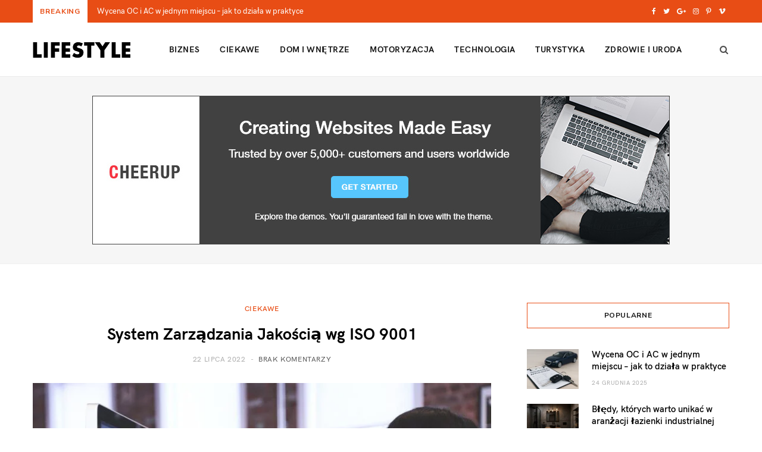

--- FILE ---
content_type: text/html; charset=UTF-8
request_url: https://dlsgallery.com/page/7/
body_size: 19449
content:
<!DOCTYPE html>
<html lang="pl-PL">

<head>

	<meta charset="UTF-8" />
	<meta http-equiv="x-ua-compatible" content="ie=edge" />
	<meta name="viewport" content="width=device-width, initial-scale=1" />
	<link rel="pingback" href="https://dlsgallery.com/xmlrpc.php" />
	<link rel="profile" href="http://gmpg.org/xfn/11" />
	
	<meta name='robots' content='index, follow, max-image-preview:large, max-snippet:-1, max-video-preview:-1' />

	<!-- This site is optimized with the Yoast SEO plugin v18.0 - https://yoast.com/wordpress/plugins/seo/ -->
	<title>Serwis informacyjny - Strona 7 z 13 -</title>
	<link rel="canonical" href="https://dlsgallery.com/page/7/" />
	<link rel="prev" href="https://dlsgallery.com/page/6/" />
	<link rel="next" href="https://dlsgallery.com/page/8/" />
	<meta property="og:locale" content="pl_PL" />
	<meta property="og:type" content="website" />
	<meta property="og:title" content="Serwis informacyjny" />
	<meta property="og:url" content="https://dlsgallery.com/" />
	<meta property="og:site_name" content="Serwis informacyjny" />
	<meta name="twitter:card" content="summary_large_image" />
	<script type="application/ld+json" class="yoast-schema-graph">{"@context":"https://schema.org","@graph":[{"@type":"WebSite","@id":"https://dlsgallery.com/#website","url":"https://dlsgallery.com/","name":"Serwis informacyjny","description":"","potentialAction":[{"@type":"SearchAction","target":{"@type":"EntryPoint","urlTemplate":"https://dlsgallery.com/?s={search_term_string}"},"query-input":"required name=search_term_string"}],"inLanguage":"pl-PL"},{"@type":"CollectionPage","@id":"https://dlsgallery.com/page/7/#webpage","url":"https://dlsgallery.com/page/7/","name":"Serwis informacyjny - Strona 7 z 13 -","isPartOf":{"@id":"https://dlsgallery.com/#website"},"breadcrumb":{"@id":"https://dlsgallery.com/page/7/#breadcrumb"},"inLanguage":"pl-PL","potentialAction":[{"@type":"ReadAction","target":["https://dlsgallery.com/page/7/"]}]},{"@type":"BreadcrumbList","@id":"https://dlsgallery.com/page/7/#breadcrumb","itemListElement":[{"@type":"ListItem","position":1,"name":"Strona główna"}]}]}</script>
	<!-- / Yoast SEO plugin. -->


<link rel='dns-prefetch' href='//www.googletagmanager.com' />
<link rel='dns-prefetch' href='//fonts.googleapis.com' />
<link rel='dns-prefetch' href='//pagead2.googlesyndication.com' />
<link rel="alternate" type="application/rss+xml" title="Serwis informacyjny &raquo; Kanał z wpisami" href="https://dlsgallery.com/feed/" />
<script type="text/javascript">
/* <![CDATA[ */
window._wpemojiSettings = {"baseUrl":"https:\/\/s.w.org\/images\/core\/emoji\/15.0.3\/72x72\/","ext":".png","svgUrl":"https:\/\/s.w.org\/images\/core\/emoji\/15.0.3\/svg\/","svgExt":".svg","source":{"concatemoji":"https:\/\/dlsgallery.com\/wp-includes\/js\/wp-emoji-release.min.js?ver=6.5.7"}};
/*! This file is auto-generated */
!function(i,n){var o,s,e;function c(e){try{var t={supportTests:e,timestamp:(new Date).valueOf()};sessionStorage.setItem(o,JSON.stringify(t))}catch(e){}}function p(e,t,n){e.clearRect(0,0,e.canvas.width,e.canvas.height),e.fillText(t,0,0);var t=new Uint32Array(e.getImageData(0,0,e.canvas.width,e.canvas.height).data),r=(e.clearRect(0,0,e.canvas.width,e.canvas.height),e.fillText(n,0,0),new Uint32Array(e.getImageData(0,0,e.canvas.width,e.canvas.height).data));return t.every(function(e,t){return e===r[t]})}function u(e,t,n){switch(t){case"flag":return n(e,"\ud83c\udff3\ufe0f\u200d\u26a7\ufe0f","\ud83c\udff3\ufe0f\u200b\u26a7\ufe0f")?!1:!n(e,"\ud83c\uddfa\ud83c\uddf3","\ud83c\uddfa\u200b\ud83c\uddf3")&&!n(e,"\ud83c\udff4\udb40\udc67\udb40\udc62\udb40\udc65\udb40\udc6e\udb40\udc67\udb40\udc7f","\ud83c\udff4\u200b\udb40\udc67\u200b\udb40\udc62\u200b\udb40\udc65\u200b\udb40\udc6e\u200b\udb40\udc67\u200b\udb40\udc7f");case"emoji":return!n(e,"\ud83d\udc26\u200d\u2b1b","\ud83d\udc26\u200b\u2b1b")}return!1}function f(e,t,n){var r="undefined"!=typeof WorkerGlobalScope&&self instanceof WorkerGlobalScope?new OffscreenCanvas(300,150):i.createElement("canvas"),a=r.getContext("2d",{willReadFrequently:!0}),o=(a.textBaseline="top",a.font="600 32px Arial",{});return e.forEach(function(e){o[e]=t(a,e,n)}),o}function t(e){var t=i.createElement("script");t.src=e,t.defer=!0,i.head.appendChild(t)}"undefined"!=typeof Promise&&(o="wpEmojiSettingsSupports",s=["flag","emoji"],n.supports={everything:!0,everythingExceptFlag:!0},e=new Promise(function(e){i.addEventListener("DOMContentLoaded",e,{once:!0})}),new Promise(function(t){var n=function(){try{var e=JSON.parse(sessionStorage.getItem(o));if("object"==typeof e&&"number"==typeof e.timestamp&&(new Date).valueOf()<e.timestamp+604800&&"object"==typeof e.supportTests)return e.supportTests}catch(e){}return null}();if(!n){if("undefined"!=typeof Worker&&"undefined"!=typeof OffscreenCanvas&&"undefined"!=typeof URL&&URL.createObjectURL&&"undefined"!=typeof Blob)try{var e="postMessage("+f.toString()+"("+[JSON.stringify(s),u.toString(),p.toString()].join(",")+"));",r=new Blob([e],{type:"text/javascript"}),a=new Worker(URL.createObjectURL(r),{name:"wpTestEmojiSupports"});return void(a.onmessage=function(e){c(n=e.data),a.terminate(),t(n)})}catch(e){}c(n=f(s,u,p))}t(n)}).then(function(e){for(var t in e)n.supports[t]=e[t],n.supports.everything=n.supports.everything&&n.supports[t],"flag"!==t&&(n.supports.everythingExceptFlag=n.supports.everythingExceptFlag&&n.supports[t]);n.supports.everythingExceptFlag=n.supports.everythingExceptFlag&&!n.supports.flag,n.DOMReady=!1,n.readyCallback=function(){n.DOMReady=!0}}).then(function(){return e}).then(function(){var e;n.supports.everything||(n.readyCallback(),(e=n.source||{}).concatemoji?t(e.concatemoji):e.wpemoji&&e.twemoji&&(t(e.twemoji),t(e.wpemoji)))}))}((window,document),window._wpemojiSettings);
/* ]]> */
</script>
<style id='wp-emoji-styles-inline-css' type='text/css'>

	img.wp-smiley, img.emoji {
		display: inline !important;
		border: none !important;
		box-shadow: none !important;
		height: 1em !important;
		width: 1em !important;
		margin: 0 0.07em !important;
		vertical-align: -0.1em !important;
		background: none !important;
		padding: 0 !important;
	}
</style>
<link rel='stylesheet' id='wp-block-library-css' href='https://dlsgallery.com/wp-includes/css/dist/block-library/style.min.css?ver=6.5.7' type='text/css' media='all' />
<style id='classic-theme-styles-inline-css' type='text/css'>
/*! This file is auto-generated */
.wp-block-button__link{color:#fff;background-color:#32373c;border-radius:9999px;box-shadow:none;text-decoration:none;padding:calc(.667em + 2px) calc(1.333em + 2px);font-size:1.125em}.wp-block-file__button{background:#32373c;color:#fff;text-decoration:none}
</style>
<style id='global-styles-inline-css' type='text/css'>
body{--wp--preset--color--black: #000000;--wp--preset--color--cyan-bluish-gray: #abb8c3;--wp--preset--color--white: #ffffff;--wp--preset--color--pale-pink: #f78da7;--wp--preset--color--vivid-red: #cf2e2e;--wp--preset--color--luminous-vivid-orange: #ff6900;--wp--preset--color--luminous-vivid-amber: #fcb900;--wp--preset--color--light-green-cyan: #7bdcb5;--wp--preset--color--vivid-green-cyan: #00d084;--wp--preset--color--pale-cyan-blue: #8ed1fc;--wp--preset--color--vivid-cyan-blue: #0693e3;--wp--preset--color--vivid-purple: #9b51e0;--wp--preset--gradient--vivid-cyan-blue-to-vivid-purple: linear-gradient(135deg,rgba(6,147,227,1) 0%,rgb(155,81,224) 100%);--wp--preset--gradient--light-green-cyan-to-vivid-green-cyan: linear-gradient(135deg,rgb(122,220,180) 0%,rgb(0,208,130) 100%);--wp--preset--gradient--luminous-vivid-amber-to-luminous-vivid-orange: linear-gradient(135deg,rgba(252,185,0,1) 0%,rgba(255,105,0,1) 100%);--wp--preset--gradient--luminous-vivid-orange-to-vivid-red: linear-gradient(135deg,rgba(255,105,0,1) 0%,rgb(207,46,46) 100%);--wp--preset--gradient--very-light-gray-to-cyan-bluish-gray: linear-gradient(135deg,rgb(238,238,238) 0%,rgb(169,184,195) 100%);--wp--preset--gradient--cool-to-warm-spectrum: linear-gradient(135deg,rgb(74,234,220) 0%,rgb(151,120,209) 20%,rgb(207,42,186) 40%,rgb(238,44,130) 60%,rgb(251,105,98) 80%,rgb(254,248,76) 100%);--wp--preset--gradient--blush-light-purple: linear-gradient(135deg,rgb(255,206,236) 0%,rgb(152,150,240) 100%);--wp--preset--gradient--blush-bordeaux: linear-gradient(135deg,rgb(254,205,165) 0%,rgb(254,45,45) 50%,rgb(107,0,62) 100%);--wp--preset--gradient--luminous-dusk: linear-gradient(135deg,rgb(255,203,112) 0%,rgb(199,81,192) 50%,rgb(65,88,208) 100%);--wp--preset--gradient--pale-ocean: linear-gradient(135deg,rgb(255,245,203) 0%,rgb(182,227,212) 50%,rgb(51,167,181) 100%);--wp--preset--gradient--electric-grass: linear-gradient(135deg,rgb(202,248,128) 0%,rgb(113,206,126) 100%);--wp--preset--gradient--midnight: linear-gradient(135deg,rgb(2,3,129) 0%,rgb(40,116,252) 100%);--wp--preset--font-size--small: 13px;--wp--preset--font-size--medium: 20px;--wp--preset--font-size--large: 36px;--wp--preset--font-size--x-large: 42px;--wp--preset--spacing--20: 0.44rem;--wp--preset--spacing--30: 0.67rem;--wp--preset--spacing--40: 1rem;--wp--preset--spacing--50: 1.5rem;--wp--preset--spacing--60: 2.25rem;--wp--preset--spacing--70: 3.38rem;--wp--preset--spacing--80: 5.06rem;--wp--preset--shadow--natural: 6px 6px 9px rgba(0, 0, 0, 0.2);--wp--preset--shadow--deep: 12px 12px 50px rgba(0, 0, 0, 0.4);--wp--preset--shadow--sharp: 6px 6px 0px rgba(0, 0, 0, 0.2);--wp--preset--shadow--outlined: 6px 6px 0px -3px rgba(255, 255, 255, 1), 6px 6px rgba(0, 0, 0, 1);--wp--preset--shadow--crisp: 6px 6px 0px rgba(0, 0, 0, 1);}:where(.is-layout-flex){gap: 0.5em;}:where(.is-layout-grid){gap: 0.5em;}body .is-layout-flex{display: flex;}body .is-layout-flex{flex-wrap: wrap;align-items: center;}body .is-layout-flex > *{margin: 0;}body .is-layout-grid{display: grid;}body .is-layout-grid > *{margin: 0;}:where(.wp-block-columns.is-layout-flex){gap: 2em;}:where(.wp-block-columns.is-layout-grid){gap: 2em;}:where(.wp-block-post-template.is-layout-flex){gap: 1.25em;}:where(.wp-block-post-template.is-layout-grid){gap: 1.25em;}.has-black-color{color: var(--wp--preset--color--black) !important;}.has-cyan-bluish-gray-color{color: var(--wp--preset--color--cyan-bluish-gray) !important;}.has-white-color{color: var(--wp--preset--color--white) !important;}.has-pale-pink-color{color: var(--wp--preset--color--pale-pink) !important;}.has-vivid-red-color{color: var(--wp--preset--color--vivid-red) !important;}.has-luminous-vivid-orange-color{color: var(--wp--preset--color--luminous-vivid-orange) !important;}.has-luminous-vivid-amber-color{color: var(--wp--preset--color--luminous-vivid-amber) !important;}.has-light-green-cyan-color{color: var(--wp--preset--color--light-green-cyan) !important;}.has-vivid-green-cyan-color{color: var(--wp--preset--color--vivid-green-cyan) !important;}.has-pale-cyan-blue-color{color: var(--wp--preset--color--pale-cyan-blue) !important;}.has-vivid-cyan-blue-color{color: var(--wp--preset--color--vivid-cyan-blue) !important;}.has-vivid-purple-color{color: var(--wp--preset--color--vivid-purple) !important;}.has-black-background-color{background-color: var(--wp--preset--color--black) !important;}.has-cyan-bluish-gray-background-color{background-color: var(--wp--preset--color--cyan-bluish-gray) !important;}.has-white-background-color{background-color: var(--wp--preset--color--white) !important;}.has-pale-pink-background-color{background-color: var(--wp--preset--color--pale-pink) !important;}.has-vivid-red-background-color{background-color: var(--wp--preset--color--vivid-red) !important;}.has-luminous-vivid-orange-background-color{background-color: var(--wp--preset--color--luminous-vivid-orange) !important;}.has-luminous-vivid-amber-background-color{background-color: var(--wp--preset--color--luminous-vivid-amber) !important;}.has-light-green-cyan-background-color{background-color: var(--wp--preset--color--light-green-cyan) !important;}.has-vivid-green-cyan-background-color{background-color: var(--wp--preset--color--vivid-green-cyan) !important;}.has-pale-cyan-blue-background-color{background-color: var(--wp--preset--color--pale-cyan-blue) !important;}.has-vivid-cyan-blue-background-color{background-color: var(--wp--preset--color--vivid-cyan-blue) !important;}.has-vivid-purple-background-color{background-color: var(--wp--preset--color--vivid-purple) !important;}.has-black-border-color{border-color: var(--wp--preset--color--black) !important;}.has-cyan-bluish-gray-border-color{border-color: var(--wp--preset--color--cyan-bluish-gray) !important;}.has-white-border-color{border-color: var(--wp--preset--color--white) !important;}.has-pale-pink-border-color{border-color: var(--wp--preset--color--pale-pink) !important;}.has-vivid-red-border-color{border-color: var(--wp--preset--color--vivid-red) !important;}.has-luminous-vivid-orange-border-color{border-color: var(--wp--preset--color--luminous-vivid-orange) !important;}.has-luminous-vivid-amber-border-color{border-color: var(--wp--preset--color--luminous-vivid-amber) !important;}.has-light-green-cyan-border-color{border-color: var(--wp--preset--color--light-green-cyan) !important;}.has-vivid-green-cyan-border-color{border-color: var(--wp--preset--color--vivid-green-cyan) !important;}.has-pale-cyan-blue-border-color{border-color: var(--wp--preset--color--pale-cyan-blue) !important;}.has-vivid-cyan-blue-border-color{border-color: var(--wp--preset--color--vivid-cyan-blue) !important;}.has-vivid-purple-border-color{border-color: var(--wp--preset--color--vivid-purple) !important;}.has-vivid-cyan-blue-to-vivid-purple-gradient-background{background: var(--wp--preset--gradient--vivid-cyan-blue-to-vivid-purple) !important;}.has-light-green-cyan-to-vivid-green-cyan-gradient-background{background: var(--wp--preset--gradient--light-green-cyan-to-vivid-green-cyan) !important;}.has-luminous-vivid-amber-to-luminous-vivid-orange-gradient-background{background: var(--wp--preset--gradient--luminous-vivid-amber-to-luminous-vivid-orange) !important;}.has-luminous-vivid-orange-to-vivid-red-gradient-background{background: var(--wp--preset--gradient--luminous-vivid-orange-to-vivid-red) !important;}.has-very-light-gray-to-cyan-bluish-gray-gradient-background{background: var(--wp--preset--gradient--very-light-gray-to-cyan-bluish-gray) !important;}.has-cool-to-warm-spectrum-gradient-background{background: var(--wp--preset--gradient--cool-to-warm-spectrum) !important;}.has-blush-light-purple-gradient-background{background: var(--wp--preset--gradient--blush-light-purple) !important;}.has-blush-bordeaux-gradient-background{background: var(--wp--preset--gradient--blush-bordeaux) !important;}.has-luminous-dusk-gradient-background{background: var(--wp--preset--gradient--luminous-dusk) !important;}.has-pale-ocean-gradient-background{background: var(--wp--preset--gradient--pale-ocean) !important;}.has-electric-grass-gradient-background{background: var(--wp--preset--gradient--electric-grass) !important;}.has-midnight-gradient-background{background: var(--wp--preset--gradient--midnight) !important;}.has-small-font-size{font-size: var(--wp--preset--font-size--small) !important;}.has-medium-font-size{font-size: var(--wp--preset--font-size--medium) !important;}.has-large-font-size{font-size: var(--wp--preset--font-size--large) !important;}.has-x-large-font-size{font-size: var(--wp--preset--font-size--x-large) !important;}
.wp-block-navigation a:where(:not(.wp-element-button)){color: inherit;}
:where(.wp-block-post-template.is-layout-flex){gap: 1.25em;}:where(.wp-block-post-template.is-layout-grid){gap: 1.25em;}
:where(.wp-block-columns.is-layout-flex){gap: 2em;}:where(.wp-block-columns.is-layout-grid){gap: 2em;}
.wp-block-pullquote{font-size: 1.5em;line-height: 1.6;}
</style>
<link rel='stylesheet' id='cheerup-fonts-css' href='https://fonts.googleapis.com/css?family=Nunito+Sans%3A400%2C400i%2C700%2C800%7CIBM+Plex+Serif%3A400' type='text/css' media='all' />
<link rel='stylesheet' id='cheerup-core-css' href='https://dlsgallery.com/wp-content/themes/cheerup/style.css?ver=7.3.1' type='text/css' media='all' />
<link rel='stylesheet' id='magnific-popup-css' href='https://dlsgallery.com/wp-content/themes/cheerup/css/lightbox.css?ver=7.3.1' type='text/css' media='all' />
<link rel='stylesheet' id='cheerup-icons-css' href='https://dlsgallery.com/wp-content/themes/cheerup/css/icons/icons.css?ver=7.3.1' type='text/css' media='all' />
<link rel='stylesheet' id='cheerup-skin-css' href='https://dlsgallery.com/wp-content/themes/cheerup/css/skin-lifestyle.css?ver=7.3.1' type='text/css' media='all' />
<style id='cheerup-skin-inline-css' type='text/css'>
.main-footer .bg-wrap:before { opacity: 1; }
.main-footer .lower-footer:not(._) { background: none; }
.main-footer .bg-wrap:before { background-repeat: no-repeat; background-position: center center; background-size: cover; background-image: url(https://cheerup.theme-sphere.com/lifestyle/wp-content/uploads/sites/12/2018/11/footer-bg.jpg); }


</style>
<link rel='stylesheet' id='cheerup-font-hk-grotesk-css' href='https://dlsgallery.com/wp-content/themes/cheerup/css/fonts/hk-grotesk.css?ver=7.3.1' type='text/css' media='all' />
<script type="text/javascript" src="https://dlsgallery.com/wp-includes/js/jquery/jquery.min.js?ver=3.7.1" id="jquery-core-js"></script>
<script type="text/javascript" src="https://dlsgallery.com/wp-includes/js/jquery/jquery-migrate.min.js?ver=3.4.1" id="jquery-migrate-js"></script>
<script nomodule type="text/javascript" src="https://dlsgallery.com/wp-content/themes/cheerup/js/ie-polyfills.js?ver=7.3.1" id="cheerup-ie-polyfills-js"></script>

<!-- Google Analytics snippet added by Site Kit -->
<script type="text/javascript" src="https://www.googletagmanager.com/gtag/js?id=UA-178263243-91" id="google_gtagjs-js" async></script>
<script type="text/javascript" id="google_gtagjs-js-after">
/* <![CDATA[ */
window.dataLayer = window.dataLayer || [];function gtag(){dataLayer.push(arguments);}
gtag('set', 'linker', {"domains":["dlsgallery.com"]} );
gtag("js", new Date());
gtag("set", "developer_id.dZTNiMT", true);
gtag("config", "UA-178263243-91", {"anonymize_ip":true});
/* ]]> */
</script>

<!-- End Google Analytics snippet added by Site Kit -->
<link rel="https://api.w.org/" href="https://dlsgallery.com/wp-json/" /><link rel="EditURI" type="application/rsd+xml" title="RSD" href="https://dlsgallery.com/xmlrpc.php?rsd" />
<meta name="generator" content="WordPress 6.5.7" />
<meta name="generator" content="Site Kit by Google 1.49.1" /><script>var Sphere_Plugin = {"ajaxurl":"https:\/\/dlsgallery.com\/wp-admin\/admin-ajax.php"};</script>
<!-- Google AdSense snippet added by Site Kit -->
<meta name="google-adsense-platform-account" content="ca-host-pub-2644536267352236">
<meta name="google-adsense-platform-domain" content="sitekit.withgoogle.com">
<!-- End Google AdSense snippet added by Site Kit -->

<!-- Google AdSense snippet added by Site Kit -->
<script type="text/javascript" async="async" src="https://pagead2.googlesyndication.com/pagead/js/adsbygoogle.js?client=ca-pub-4720536360252551" crossorigin="anonymous"></script>

<!-- End Google AdSense snippet added by Site Kit -->

</head>

<body class="home blog paged paged-7 right-sidebar  lazy-normal skin-lifestyle has-lb has-lb-s has-slider has-slider-fashion home-loop-1st-large">


<div class="main-wrap">

	
		
		
<header id="main-head" class="main-head head-nav-below compact has-search-modal">

	
	<div class="top-bar dark top-bar-b cf">
	
		<div class="top-bar-content ts-contain" data-sticky-bar="smart">
			<div class="wrap cf">
			
			<span class="mobile-nav"><i class="tsi tsi-bars"></i></span>
			
						
			<div class="posts-ticker">
				<span class="heading">Breaking</span>

				<ul>
										
										
						<li><a href="https://dlsgallery.com/wycena-oc-i-ac-w-jednym-miejscu-jak-to-dziala-w-praktyce/" title="Wycena OC i AC w jednym miejscu – jak to działa w praktyce">Wycena OC i AC w jednym miejscu – jak to działa w praktyce</a></li>
					
										
						<li><a href="https://dlsgallery.com/bledy-ktorych-warto-unikac-w-aranzacji-lazienki-industrialnej/" title="Błędy, których warto unikać w aranżacji łazienki industrialnej">Błędy, których warto unikać w aranżacji łazienki industrialnej</a></li>
					
										
						<li><a href="https://dlsgallery.com/jak-dbac-o-grill-aby-jego-ruszt-nie-rdzewial/" title="Jak dbać o grill, aby jego ruszt nie rdzewiał?">Jak dbać o grill, aby jego ruszt nie rdzewiał?</a></li>
					
										
						<li><a href="https://dlsgallery.com/pelna-oferta-pakietow-medycznych-luxmed-od-seniorow-po-firmy/" title="Pełna oferta pakietów medycznych Luxmed – od seniorów po firmy">Pełna oferta pakietów medycznych Luxmed – od seniorów po firmy</a></li>
					
										
						<li><a href="https://dlsgallery.com/co-obejmuje-standardowy-pakiet-luxmed/" title="Co obejmuje standardowy pakiet Luxmed?">Co obejmuje standardowy pakiet Luxmed?</a></li>
					
										
						<li><a href="https://dlsgallery.com/najlepsze-zestawy-telewizja-i-internet-porownanie-top-ofert-w-polsce/" title="Najlepsze zestawy – telewizja i internet – porównanie top ofert w Polsce">Najlepsze zestawy – telewizja i internet – porównanie top ofert w Polsce</a></li>
					
										
						<li><a href="https://dlsgallery.com/gdzie-kupic-internet-z-telewizja-najtaniej-porownanie-2025/" title="Gdzie kupić internet z telewizją najtaniej? Porównanie 2025">Gdzie kupić internet z telewizją najtaniej? Porównanie 2025</a></li>
					
										
						<li><a href="https://dlsgallery.com/polisa-samochodowa-beesafe-wygodne-ubezpieczenie-online/" title="Polisa samochodowa Beesafe – wygodne ubezpieczenie online">Polisa samochodowa Beesafe – wygodne ubezpieczenie online</a></li>
					
										
									</ul>
			</div>
			
						
						
			
							
			<div class="actions">
				<div class="search-action cf">
			
				
					<a href="#" title="Search" class="search-link search-submit"><i class="tsi tsi-search"></i></a>

											
				</div>
			</div>
			
						
			
			
	
		<ul class="social-icons cf">
		
					
			<li><a href="#" class="tsi tsi-facebook" target="_blank"><span class="visuallyhidden">Facebook</span></a></li>
									
					
			<li><a href="#" class="tsi tsi-twitter" target="_blank"><span class="visuallyhidden">Twitter</span></a></li>
									
					
			<li><a href="#" class="tsi tsi-google-plus" target="_blank"><span class="visuallyhidden">Google Plus</span></a></li>
									
					
			<li><a href="#" class="tsi tsi-instagram" target="_blank"><span class="visuallyhidden">Instagram</span></a></li>
									
					
			<li><a href="#" class="tsi tsi-pinterest-p" target="_blank"><span class="visuallyhidden">Pinterest</span></a></li>
									
					
			<li><a href="#" class="tsi tsi-vimeo" target="_blank"><span class="visuallyhidden">Vimeo</span></a></li>
									
					
		</ul>
	
								
			</div>			
		</div>
		
	</div>

	<div class="inner inner-head ts-contain" data-sticky-bar="smart">	
		<div class="wrap cf">

					<h1 class="title">
			
			<a href="https://dlsgallery.com/" title="Serwis informacyjny" rel="home">
			
							
								
				<img src="https://cheerup.theme-sphere.com/lifestyle/wp-content/uploads/sites/12/2018/11/def-logo.png" class="logo-image" alt="Serwis informacyjny" srcset="https://cheerup.theme-sphere.com/lifestyle/wp-content/uploads/sites/12/2018/11/def-logo.png ,https://cheerup.theme-sphere.com/lifestyle/wp-content/uploads/sites/12/2018/11/def-logo-2x.png 2x" />

						
			</a>
		
		</h1>				
				
			<div class="navigation-wrap inline">
								
				<nav class="navigation inline light" data-sticky-bar="smart">
					<div class="menu-menu-container"><ul id="menu-menu" class="menu"><li id="menu-item-9" class="menu-item menu-item-type-taxonomy menu-item-object-category menu-cat-2 menu-item-9"><a href="https://dlsgallery.com/category/biznes/">Biznes</a></li>
<li id="menu-item-10" class="menu-item menu-item-type-taxonomy menu-item-object-category menu-cat-3 menu-item-10"><a href="https://dlsgallery.com/category/ciekawe/">Ciekawe</a></li>
<li id="menu-item-11" class="menu-item menu-item-type-taxonomy menu-item-object-category menu-cat-4 menu-item-11"><a href="https://dlsgallery.com/category/dom-i-wnetrze/">Dom i wnętrze</a></li>
<li id="menu-item-12" class="menu-item menu-item-type-taxonomy menu-item-object-category menu-cat-5 menu-item-12"><a href="https://dlsgallery.com/category/motoryzacja/">Motoryzacja</a></li>
<li id="menu-item-13" class="menu-item menu-item-type-taxonomy menu-item-object-category menu-cat-6 menu-item-13"><a href="https://dlsgallery.com/category/technologia/">Technologia</a></li>
<li id="menu-item-14" class="menu-item menu-item-type-taxonomy menu-item-object-category menu-cat-7 menu-item-14"><a href="https://dlsgallery.com/category/turystyka/">Turystyka</a></li>
<li id="menu-item-15" class="menu-item menu-item-type-taxonomy menu-item-object-category menu-cat-8 menu-item-15"><a href="https://dlsgallery.com/category/zdrowie-i-uroda/">Zdrowie i uroda</a></li>
		
		<li class="nav-icons">
			<div>
				
								
								
				<a href="#" title="Search" class="search-link"><i class="tsi tsi-search"></i></a>
				
				<div class="search-box-overlay">
					
	
	<form method="get" class="search-form" action="https://dlsgallery.com/">
		<span class="screen-reader-text">Search for:</span>

		<button type="submit" class="search-submit"><i class="tsi tsi-search"></i></button>
		<input type="search" class="search-field" name="s" placeholder="Type and press enter" value="" required />
								
	</form>

				</div>
				
							</div>
		</li>
		
		</ul></div>				</nav>
				
							</div>
		</div>
	</div>

</header> <!-- .main-head -->


<div class="widget-a-wrap">
	<div class="the-wrap head">
		<div class="show-lg"><img src="https://cheerup.theme-sphere.com/lifestyle/wp-content/uploads/sites/12/2018/11/top.jpg" alt="Ad" />
</div>
<div class="show-sm show-md"><img src="https://cheerup.theme-sphere.com/lifestyle/wp-content/uploads/sites/7/2017/03/respla-tablet.jpg" alt="Ad" />
</div>
<div class="show-xs show-ty"><img src="https://cheerup.theme-sphere.com/lifestyle/wp-content/uploads/sites/7/2017/03/respla-mobile.jpg" alt="Ad" />
</div>	</div>
</div>

	
		
	
<div class="main wrap">

	
	

		

	
	
<div class="ts-row cf">
	<div class="col-8 main-content cf">
	
		
	<div class="posts-dynamic posts-container ts-row grid count-100 is-mixed has-grid-2 mixed">
			
					
						
							
								<div class="col-12 large">
					
<article id="post-263" class="post-main large-post large-post-b post-263 post type-post status-publish format-standard has-post-thumbnail category-ciekawe tag-audyt-iso-9001 tag-wdrozenie-iso-9001">
	
	<header class="post-header cf">

		<div class="post-meta post-meta-b post-meta-center has-below"><div class="meta-above"><span class="post-cat">
						
						<a href="https://dlsgallery.com/category/ciekawe/" class="category" rel="category">Ciekawe</a>
					</span>
					</div><h2 class="is-title post-title-alt"><a href="https://dlsgallery.com/system-zarzadzania-jakoscia-wg-iso-9001/">System Zarządzania Jakością wg ISO 9001</a></h2><div class="below meta-below"><a href="https://dlsgallery.com/system-zarzadzania-jakoscia-wg-iso-9001/" class="meta-item date-link">
						<time class="post-date" datetime="2022-07-22T08:22:36+02:00">22 lipca 2022</time>
					</a> <span class="meta-sep"></span> <span class="meta-item comments"><a href="https://dlsgallery.com/system-zarzadzania-jakoscia-wg-iso-9001/#respond">Brak komentarzy</a></span></div></div>
			
	<div class="featured">
	
				
			<a href="https://dlsgallery.com/system-zarzadzania-jakoscia-wg-iso-9001/" class="image-link"><img width="768" height="548" src="[data-uri]" class="attachment-cheerup-768 size-cheerup-768 lazyload wp-post-image" alt="" sizes="(max-width: 768px) 100vw, 768px" title="System Zarządzania Jakością wg ISO 9001" decoding="async" fetchpriority="high" data-srcset="https://dlsgallery.com/wp-content/uploads/2022/07/startup-849804_1280-768x548.jpg 768w, https://dlsgallery.com/wp-content/uploads/2022/07/startup-849804_1280-300x214.jpg 300w, https://dlsgallery.com/wp-content/uploads/2022/07/startup-849804_1280-1024x731.jpg 1024w, https://dlsgallery.com/wp-content/uploads/2022/07/startup-849804_1280-175x125.jpg 175w, https://dlsgallery.com/wp-content/uploads/2022/07/startup-849804_1280-450x321.jpg 450w, https://dlsgallery.com/wp-content/uploads/2022/07/startup-849804_1280-1170x835.jpg 1170w, https://dlsgallery.com/wp-content/uploads/2022/07/startup-849804_1280.jpg 1280w" data-src="https://dlsgallery.com/wp-content/uploads/2022/07/startup-849804_1280-768x548.jpg" /></a>			
				
	</div>
		
	</header><!-- .post-header -->

	<div class="post-content description cf entry-content">
		
		<p><span style="font-weight: 400;">Warto postarać się o wprowadzenie nowoczesnego systemu zarządzania jakością &#8211; dla swojego własnego dobra. Chociażby z tego względu, aby móc w przyszłości powalczyć o jeszcze większe grono klientów. Pomóc w tym może </span><b>certyfikat iso 9001. </b> </p>
		
				
			<div class="read-more"><a href="https://dlsgallery.com/system-zarzadzania-jakoscia-wg-iso-9001/"><span>Read More</span></a></div>
			
					
	</div><!-- .post-content -->
	
	
				
	<div class="post-footer large-post-footer">
	
				
			<div class="col col-6 author"><span>By</span> <a href="https://dlsgallery.com/author/eseista/" title="Wpisy od eseista" rel="author">eseista</a></div>
			
				
		
					<div class="col col-6 social-icons">
		
							
	
	
	<ul class="social-share">

					<li>		
		<a href="#" class="likes-count tsi tsi-heart-o" data-id="263" title=""><span class="number">0</span></a>
		
		</li>
		

				
			<li>
				<a href="https://www.facebook.com/sharer.php?u=https%3A%2F%2Fdlsgallery.com%2Fsystem-zarzadzania-jakoscia-wg-iso-9001%2F" class="tsi tsi-facebook" target="_blank" title="Share on Facebook"></a>
			</li>
				
				
			<li>
				<a href="https://twitter.com/intent/tweet?url=https%3A%2F%2Fdlsgallery.com%2Fsystem-zarzadzania-jakoscia-wg-iso-9001%2F&#038;text=System%20Zarz%C4%85dzania%20Jako%C5%9Bci%C4%85%20wg%20ISO%209001" class="tsi tsi-twitter" target="_blank" title="Share on Twitter"></a>
			</li>
				
				
			<li>
				<a href="https://pinterest.com/pin/create/button/?url=https%3A%2F%2Fdlsgallery.com%2Fsystem-zarzadzania-jakoscia-wg-iso-9001%2F&#038;media=https%3A%2F%2Fdlsgallery.com%2Fwp-content%2Fuploads%2F2022%2F07%2Fstartup-849804_1280.jpg&#038;description=System%20Zarz%C4%85dzania%20Jako%C5%9Bci%C4%85%20wg%20ISO%209001" class="tsi tsi-pinterest-p" target="_blank" title="Pinterest"></a>
			</li>
				
				
			<li>
				<a href="mailto:?subject=System%20Zarz%C4%85dzania%20Jako%C5%9Bci%C4%85%20wg%20ISO%209001&#038;body=https%3A%2F%2Fdlsgallery.com%2Fsystem-zarzadzania-jakoscia-wg-iso-9001%2F" class="tsi tsi-envelope-o" target="_blank" title="Email"></a>
			</li>
				
		
		
	</ul>

					
			</div>
				
	</div>
	
			
</article>
				</div>
								
				<div class="posts-wrap">				
						
						
					
						
						
								
					<div class="column col-6">	
						
<article id="post-274" class="grid-post post-274 post type-post status-publish format-standard has-post-thumbnail category-dom-i-wnetrze tag-noze-w-bloku tag-zestawy-nozy has-excerpt grid-post-c2 grid-post-b">


	<div class="post-thumb">
		
		<a href="https://dlsgallery.com/nowoczesne-noze-w-bloku-praktyczny-dodatek-w-kuchni/" class="image-link media-ratio ratio-4-3"><span data-bgsrc="https://dlsgallery.com/wp-content/uploads/2022/08/zestaw-nozy-w-bloku-modern-15-768x512.jpeg" class="img bg-cover wp-post-image attachment-cheerup-768 size-cheerup-768 lazyload" role="img" data-bgset="https://dlsgallery.com/wp-content/uploads/2022/08/zestaw-nozy-w-bloku-modern-15-768x512.jpeg 768w, https://dlsgallery.com/wp-content/uploads/2022/08/zestaw-nozy-w-bloku-modern-15-1024x683.jpeg 1024w, https://dlsgallery.com/wp-content/uploads/2022/08/zestaw-nozy-w-bloku-modern-15-450x300.jpeg 450w, https://dlsgallery.com/wp-content/uploads/2022/08/zestaw-nozy-w-bloku-modern-15-1170x780.jpeg 1170w, https://dlsgallery.com/wp-content/uploads/2022/08/zestaw-nozy-w-bloku-modern-15.jpeg 1500w" data-sizes="(max-width: 370px) 100vw, 370px" title="Nowoczesne noże w bloku – praktyczny dodatek w kuchni"></span></a>
		
		
				
	</div>
		
			<div class="meta-title">
		
			<div class="post-meta post-meta-b post-meta-center has-below"><div class="meta-above"><span class="post-cat">
						
						<a href="https://dlsgallery.com/category/dom-i-wnetrze/" class="category" rel="category">Dom i wnętrze</a>
					</span>
					</div><h2 class="is-title post-title-alt"><a href="https://dlsgallery.com/nowoczesne-noze-w-bloku-praktyczny-dodatek-w-kuchni/">Nowoczesne noże w bloku – praktyczny dodatek w kuchni</a></h2><div class="below meta-below"><a href="https://dlsgallery.com/nowoczesne-noze-w-bloku-praktyczny-dodatek-w-kuchni/" class="meta-item date-link">
						<time class="post-date" datetime="2022-07-15T17:28:22+02:00">15 lipca 2022</time>
					</a> <span class="meta-sep"></span> <span class="meta-item comments"><a href="https://dlsgallery.com/nowoczesne-noze-w-bloku-praktyczny-dodatek-w-kuchni/#respond">Brak komentarzy</a></span></div></div>		
		</div>

				<div class="post-content post-excerpt cf">
			<p>Funkcjonalne i ostre noże to niezbędnik w domowych kuchniach. Znalezienie odpowiednich noży&hellip;</p>
				
		</div><!-- .post-content -->
				
		
		
		
</article>
					</div>
					
									
						
					
						
						
								
					<div class="column col-6">	
						
<article id="post-270" class="grid-post post-270 post type-post status-publish format-standard has-post-thumbnail category-ciekawe tag-drzewka-domowe tag-drzewko-niwaki has-excerpt grid-post-c2 grid-post-b">


	<div class="post-thumb">
		
		<a href="https://dlsgallery.com/sztuka-formowania-niwakow/" class="image-link media-ratio ratio-4-3"><span data-bgsrc="https://dlsgallery.com/wp-content/uploads/2022/07/tropi-5-768x432.jpg" class="img bg-cover wp-post-image attachment-cheerup-768 size-cheerup-768 lazyload" role="img" data-bgset="https://dlsgallery.com/wp-content/uploads/2022/07/tropi-5-768x432.jpg 768w, https://dlsgallery.com/wp-content/uploads/2022/07/tropi-5-1024x576.jpg 1024w, https://dlsgallery.com/wp-content/uploads/2022/07/tropi-5-1536x864.jpg 1536w, https://dlsgallery.com/wp-content/uploads/2022/07/tropi-5-450x253.jpg 450w, https://dlsgallery.com/wp-content/uploads/2022/07/tropi-5-1170x658.jpg 1170w, https://dlsgallery.com/wp-content/uploads/2022/07/tropi-5.jpg 1600w" data-sizes="(max-width: 370px) 100vw, 370px" title="Sztuka formowania niwaków"></span></a>
		
		
				
	</div>
		
			<div class="meta-title">
		
			<div class="post-meta post-meta-b post-meta-center has-below"><div class="meta-above"><span class="post-cat">
						
						<a href="https://dlsgallery.com/category/ciekawe/" class="category" rel="category">Ciekawe</a>
					</span>
					</div><h2 class="is-title post-title-alt"><a href="https://dlsgallery.com/sztuka-formowania-niwakow/">Sztuka formowania niwaków</a></h2><div class="below meta-below"><a href="https://dlsgallery.com/sztuka-formowania-niwakow/" class="meta-item date-link">
						<time class="post-date" datetime="2022-07-11T16:44:51+02:00">11 lipca 2022</time>
					</a> <span class="meta-sep"></span> <span class="meta-item comments"><a href="https://dlsgallery.com/sztuka-formowania-niwakow/#respond">Brak komentarzy</a></span></div></div>		
		</div>

				<div class="post-content post-excerpt cf">
			<p>Praktycznie każdy, nawet największy laik z dziedziny ogrodnictwa, wie czym są drzewka&hellip;</p>
				
		</div><!-- .post-content -->
				
		
		
		
</article>
					</div>
					
									
						
					
						
						
								
					<div class="column col-6">	
						
<article id="post-249" class="grid-post post-249 post type-post status-publish format-standard has-post-thumbnail category-ciekawe tag-stroje-kapielowe-dla-kobiet tag-stroje-kapielowe-dwuczesciowe has-excerpt grid-post-c2 grid-post-b">


	<div class="post-thumb">
		
		<a href="https://dlsgallery.com/jaki-wybrac-stroj-kapielowy-dwuczesciowy/" class="image-link media-ratio ratio-4-3"><span data-bgsrc="https://dlsgallery.com/wp-content/uploads/2022/06/eks-14-768x514.jpg" class="img bg-cover wp-post-image attachment-cheerup-768 size-cheerup-768 lazyload" role="img" data-bgset="https://dlsgallery.com/wp-content/uploads/2022/06/eks-14-768x514.jpg 768w, https://dlsgallery.com/wp-content/uploads/2022/06/eks-14-1024x685.jpg 1024w, https://dlsgallery.com/wp-content/uploads/2022/06/eks-14-1536x1028.jpg 1536w, https://dlsgallery.com/wp-content/uploads/2022/06/eks-14-450x301.jpg 450w, https://dlsgallery.com/wp-content/uploads/2022/06/eks-14-1170x783.jpg 1170w, https://dlsgallery.com/wp-content/uploads/2022/06/eks-14.jpg 1593w" data-sizes="(max-width: 370px) 100vw, 370px" title="Jaki wybrać strój kąpielowy dwuczęściowy?"></span></a>
		
		
				
	</div>
		
			<div class="meta-title">
		
			<div class="post-meta post-meta-b post-meta-center has-below"><div class="meta-above"><span class="post-cat">
						
						<a href="https://dlsgallery.com/category/ciekawe/" class="category" rel="category">Ciekawe</a>
					</span>
					</div><h2 class="is-title post-title-alt"><a href="https://dlsgallery.com/jaki-wybrac-stroj-kapielowy-dwuczesciowy/">Jaki wybrać strój kąpielowy dwuczęściowy?</a></h2><div class="below meta-below"><a href="https://dlsgallery.com/jaki-wybrac-stroj-kapielowy-dwuczesciowy/" class="meta-item date-link">
						<time class="post-date" datetime="2022-06-22T20:09:09+02:00">22 czerwca 2022</time>
					</a> <span class="meta-sep"></span> <span class="meta-item comments"><a href="https://dlsgallery.com/jaki-wybrac-stroj-kapielowy-dwuczesciowy/#respond">Brak komentarzy</a></span></div></div>		
		</div>

				<div class="post-content post-excerpt cf">
			<p>W okresie wakacyjnym strój kąpielowy jest jednym z najczęściej poszukiwanych elementów garderoby.&hellip;</p>
				
		</div><!-- .post-content -->
				
		
		
		
</article>
					</div>
					
									
						
					
						
						
								
					<div class="column col-6">	
						
<article id="post-259" class="grid-post post-259 post type-post status-publish format-standard has-post-thumbnail category-dom-i-wnetrze tag-meble-ogrodowe tag-sklep-z-meblami-na-taras has-excerpt grid-post-c2 grid-post-b">


	<div class="post-thumb">
		
		<a href="https://dlsgallery.com/jak-zaaranzowac-taras-w-bloku-by-zapewnic-sobie-komfortowe-miejsce-do-relaksu/" class="image-link media-ratio ratio-4-3"><span data-bgsrc="https://dlsgallery.com/wp-content/uploads/2022/07/dywan-zewnetrzny-veneto-160x240cm-szary-13-768x512.jpg" class="img bg-cover wp-post-image attachment-cheerup-768 size-cheerup-768 lazyload" role="img" data-bgset="https://dlsgallery.com/wp-content/uploads/2022/07/dywan-zewnetrzny-veneto-160x240cm-szary-13-768x512.jpg 768w, https://dlsgallery.com/wp-content/uploads/2022/07/dywan-zewnetrzny-veneto-160x240cm-szary-13-1024x683.jpg 1024w, https://dlsgallery.com/wp-content/uploads/2022/07/dywan-zewnetrzny-veneto-160x240cm-szary-13-1536x1024.jpg 1536w, https://dlsgallery.com/wp-content/uploads/2022/07/dywan-zewnetrzny-veneto-160x240cm-szary-13-450x300.jpg 450w, https://dlsgallery.com/wp-content/uploads/2022/07/dywan-zewnetrzny-veneto-160x240cm-szary-13-1170x780.jpg 1170w, https://dlsgallery.com/wp-content/uploads/2022/07/dywan-zewnetrzny-veneto-160x240cm-szary-13.jpg 1596w" data-sizes="(max-width: 370px) 100vw, 370px" title="Jak zaaranżować taras w bloku, by zapewnić sobie komfortowe miejsce do relaksu?"></span></a>
		
		
				
	</div>
		
			<div class="meta-title">
		
			<div class="post-meta post-meta-b post-meta-center has-below"><div class="meta-above"><span class="post-cat">
						
						<a href="https://dlsgallery.com/category/dom-i-wnetrze/" class="category" rel="category">Dom i wnętrze</a>
					</span>
					</div><h2 class="is-title post-title-alt"><a href="https://dlsgallery.com/jak-zaaranzowac-taras-w-bloku-by-zapewnic-sobie-komfortowe-miejsce-do-relaksu/">Jak zaaranżować taras w bloku, by zapewnić sobie komfortowe miejsce do relaksu?</a></h2><div class="below meta-below"><a href="https://dlsgallery.com/jak-zaaranzowac-taras-w-bloku-by-zapewnic-sobie-komfortowe-miejsce-do-relaksu/" class="meta-item date-link">
						<time class="post-date" datetime="2022-06-22T17:07:19+02:00">22 czerwca 2022</time>
					</a> <span class="meta-sep"></span> <span class="meta-item comments"><a href="https://dlsgallery.com/jak-zaaranzowac-taras-w-bloku-by-zapewnic-sobie-komfortowe-miejsce-do-relaksu/#respond">Brak komentarzy</a></span></div></div>		
		</div>

				<div class="post-content post-excerpt cf">
			<p>Taras w bloku to coraz częstszy widok – deweloperzy oddają do użytku&hellip;</p>
				
		</div><!-- .post-content -->
				
		
		
		
</article>
					</div>
					
									
						
					
						
						
								
					<div class="column col-6">	
						
<article id="post-252" class="grid-post post-252 post type-post status-publish format-standard has-post-thumbnail category-ciekawe tag-kancelaria-prawna tag-radca-prawny has-excerpt grid-post-c2 grid-post-b">


	<div class="post-thumb">
		
		<a href="https://dlsgallery.com/obsluga-prawna-przedsiebiorcow-w-czym-moze-pomoc-kancelaria-radcow-prawnych/" class="image-link media-ratio ratio-4-3"><span data-bgsrc="https://dlsgallery.com/wp-content/uploads/2022/07/9-768x512.jpg" class="img bg-cover wp-post-image attachment-cheerup-768 size-cheerup-768 lazyload" role="img" data-bgset="https://dlsgallery.com/wp-content/uploads/2022/07/9-768x512.jpg 768w, https://dlsgallery.com/wp-content/uploads/2022/07/9-1024x682.jpg 1024w, https://dlsgallery.com/wp-content/uploads/2022/07/9-450x300.jpg 450w, https://dlsgallery.com/wp-content/uploads/2022/07/9-1170x780.jpg 1170w, https://dlsgallery.com/wp-content/uploads/2022/07/9.jpg 1280w" data-sizes="(max-width: 370px) 100vw, 370px" title="Obsługa prawna przedsiębiorców – w czym może pomóc kancelaria radców prawnych?"></span></a>
		
		
				
	</div>
		
			<div class="meta-title">
		
			<div class="post-meta post-meta-b post-meta-center has-below"><div class="meta-above"><span class="post-cat">
						
						<a href="https://dlsgallery.com/category/ciekawe/" class="category" rel="category">Ciekawe</a>
					</span>
					</div><h2 class="is-title post-title-alt"><a href="https://dlsgallery.com/obsluga-prawna-przedsiebiorcow-w-czym-moze-pomoc-kancelaria-radcow-prawnych/">Obsługa prawna przedsiębiorców – w czym może pomóc kancelaria radców prawnych?</a></h2><div class="below meta-below"><a href="https://dlsgallery.com/obsluga-prawna-przedsiebiorcow-w-czym-moze-pomoc-kancelaria-radcow-prawnych/" class="meta-item date-link">
						<time class="post-date" datetime="2022-06-15T14:36:42+02:00">15 czerwca 2022</time>
					</a> <span class="meta-sep"></span> <span class="meta-item comments"><a href="https://dlsgallery.com/obsluga-prawna-przedsiebiorcow-w-czym-moze-pomoc-kancelaria-radcow-prawnych/#respond">Brak komentarzy</a></span></div></div>		
		</div>

				<div class="post-content post-excerpt cf">
			<p>Prowadzenie działalności gospodarczej wiąże się z wieloma formalnościami i wymaga od przedsiębiorcy&hellip;</p>
				
		</div><!-- .post-content -->
				
		
		
		
</article>
					</div>
					
									
						
					
						
						
								
					<div class="column col-6">	
						
<article id="post-256" class="grid-post post-256 post type-post status-publish format-standard has-post-thumbnail category-zdrowie-i-uroda tag-kawa-ziarnista tag-sklep-z-kawami has-excerpt grid-post-c2 grid-post-b">


	<div class="post-thumb">
		
		<a href="https://dlsgallery.com/jakie-wyroznia-sie-metody-parzenia-kawy/" class="image-link media-ratio ratio-4-3"><span data-bgsrc="https://dlsgallery.com/wp-content/uploads/2022/07/4-min-768x512.jpg" class="img bg-cover wp-post-image attachment-cheerup-768 size-cheerup-768 lazyload" role="img" data-bgset="https://dlsgallery.com/wp-content/uploads/2022/07/4-min-768x512.jpg 768w, https://dlsgallery.com/wp-content/uploads/2022/07/4-min-1024x683.jpg 1024w, https://dlsgallery.com/wp-content/uploads/2022/07/4-min-450x300.jpg 450w, https://dlsgallery.com/wp-content/uploads/2022/07/4-min-1170x780.jpg 1170w, https://dlsgallery.com/wp-content/uploads/2022/07/4-min.jpg 1260w" data-sizes="(max-width: 370px) 100vw, 370px" title="Jakie wyróżnia się metody parzenia kawy?"></span></a>
		
		
				
	</div>
		
			<div class="meta-title">
		
			<div class="post-meta post-meta-b post-meta-center has-below"><div class="meta-above"><span class="post-cat">
						
						<a href="https://dlsgallery.com/category/zdrowie-i-uroda/" class="category" rel="category">Zdrowie i uroda</a>
					</span>
					</div><h2 class="is-title post-title-alt"><a href="https://dlsgallery.com/jakie-wyroznia-sie-metody-parzenia-kawy/">Jakie wyróżnia się metody parzenia kawy?</a></h2><div class="below meta-below"><a href="https://dlsgallery.com/jakie-wyroznia-sie-metody-parzenia-kawy/" class="meta-item date-link">
						<time class="post-date" datetime="2022-06-07T09:56:29+02:00">7 czerwca 2022</time>
					</a> <span class="meta-sep"></span> <span class="meta-item comments"><a href="https://dlsgallery.com/jakie-wyroznia-sie-metody-parzenia-kawy/#respond">Brak komentarzy</a></span></div></div>		
		</div>

				<div class="post-content post-excerpt cf">
			<p>Zastanawiasz się, w jaki sposób możesz przyrządzić kawę w swoim domu? Chcesz&hellip;</p>
				
		</div><!-- .post-content -->
				
		
		
		
</article>
					</div>
					
									
						
					
						
						
								
					<div class="column col-6">	
						
<article id="post-242" class="grid-post post-242 post type-post status-publish format-standard has-post-thumbnail category-dom-i-wnetrze tag-grzejniki-do-lazienki tag-kaloryfery-lazienkowe has-excerpt grid-post-c2 grid-post-b">


	<div class="post-thumb">
		
		<a href="https://dlsgallery.com/czy-warto-montowac-grzejniki-lazienkowe-w-swoim-domu/" class="image-link media-ratio ratio-4-3"><span data-bgsrc="https://dlsgallery.com/wp-content/uploads/2022/06/steven-ungermann-Aac7IlKnYX8-unsplash-768x513.jpg" class="img bg-cover wp-post-image attachment-cheerup-768 size-cheerup-768 lazyload" role="img" data-bgset="https://dlsgallery.com/wp-content/uploads/2022/06/steven-ungermann-Aac7IlKnYX8-unsplash-768x513.jpg 768w, https://dlsgallery.com/wp-content/uploads/2022/06/steven-ungermann-Aac7IlKnYX8-unsplash-1024x684.jpg 1024w, https://dlsgallery.com/wp-content/uploads/2022/06/steven-ungermann-Aac7IlKnYX8-unsplash-1536x1026.jpg 1536w, https://dlsgallery.com/wp-content/uploads/2022/06/steven-ungermann-Aac7IlKnYX8-unsplash-450x300.jpg 450w, https://dlsgallery.com/wp-content/uploads/2022/06/steven-ungermann-Aac7IlKnYX8-unsplash-1170x781.jpg 1170w, https://dlsgallery.com/wp-content/uploads/2022/06/steven-ungermann-Aac7IlKnYX8-unsplash.jpg 1920w" data-sizes="(max-width: 370px) 100vw, 370px" title="Czy warto montować grzejniki łazienkowe w swoim domu?"></span></a>
		
		
				
	</div>
		
			<div class="meta-title">
		
			<div class="post-meta post-meta-b post-meta-center has-below"><div class="meta-above"><span class="post-cat">
						
						<a href="https://dlsgallery.com/category/dom-i-wnetrze/" class="category" rel="category">Dom i wnętrze</a>
					</span>
					</div><h2 class="is-title post-title-alt"><a href="https://dlsgallery.com/czy-warto-montowac-grzejniki-lazienkowe-w-swoim-domu/">Czy warto montować grzejniki łazienkowe w swoim domu?</a></h2><div class="below meta-below"><a href="https://dlsgallery.com/czy-warto-montowac-grzejniki-lazienkowe-w-swoim-domu/" class="meta-item date-link">
						<time class="post-date" datetime="2022-05-31T17:02:57+02:00">31 maja 2022</time>
					</a> <span class="meta-sep"></span> <span class="meta-item comments"><a href="https://dlsgallery.com/czy-warto-montowac-grzejniki-lazienkowe-w-swoim-domu/#respond">Brak komentarzy</a></span></div></div>		
		</div>

				<div class="post-content post-excerpt cf">
			<p>Choć na rynku pojawia się coraz więcej nowoczesnych systemów ogrzewania, to największą&hellip;</p>
				
		</div><!-- .post-content -->
				
		
		
		
</article>
					</div>
					
									
						
					
						
						
								
					<div class="column col-6">	
						
<article id="post-245" class="grid-post post-245 post type-post status-publish format-standard has-post-thumbnail category-ciekawe tag-sklep-z-artykulami-do-domu tag-tablice-suchoscieralne-magnetyczne has-excerpt grid-post-c2 grid-post-b">


	<div class="post-thumb">
		
		<a href="https://dlsgallery.com/praktyczne-artykuly-ktore-ulatwia-twoja-prace-i-zycie-codzienne-ponad-15-tys-produktow-do-domu-i-biura-sprawdz-oferte-sklepu-internetowego-wally/" class="image-link media-ratio ratio-4-3"><span data-bgsrc="https://dlsgallery.com/wp-content/uploads/2022/06/9-768x512.jpg" class="img bg-cover wp-post-image attachment-cheerup-768 size-cheerup-768 lazyload" role="img" data-bgset="https://dlsgallery.com/wp-content/uploads/2022/06/9-768x512.jpg 768w, https://dlsgallery.com/wp-content/uploads/2022/06/9-1024x682.jpg 1024w, https://dlsgallery.com/wp-content/uploads/2022/06/9-450x300.jpg 450w, https://dlsgallery.com/wp-content/uploads/2022/06/9-1170x780.jpg 1170w, https://dlsgallery.com/wp-content/uploads/2022/06/9.jpg 1280w" data-sizes="(max-width: 370px) 100vw, 370px" title="Praktyczne artykuły, które ułatwią Twoją pracę i życie codzienne. Ponad 15 tys. produktów do domu i biura. Sprawdź ofertę sklepu internetowego Wally"></span></a>
		
		
				
	</div>
		
			<div class="meta-title">
		
			<div class="post-meta post-meta-b post-meta-center has-below"><div class="meta-above"><span class="post-cat">
						
						<a href="https://dlsgallery.com/category/ciekawe/" class="category" rel="category">Ciekawe</a>
					</span>
					</div><h2 class="is-title post-title-alt"><a href="https://dlsgallery.com/praktyczne-artykuly-ktore-ulatwia-twoja-prace-i-zycie-codzienne-ponad-15-tys-produktow-do-domu-i-biura-sprawdz-oferte-sklepu-internetowego-wally/">Praktyczne artykuły, które ułatwią Twoją pracę i życie codzienne. Ponad 15 tys. produktów do domu i biura. Sprawdź ofertę sklepu internetowego Wally</a></h2><div class="below meta-below"><a href="https://dlsgallery.com/praktyczne-artykuly-ktore-ulatwia-twoja-prace-i-zycie-codzienne-ponad-15-tys-produktow-do-domu-i-biura-sprawdz-oferte-sklepu-internetowego-wally/" class="meta-item date-link">
						<time class="post-date" datetime="2022-05-14T20:06:08+02:00">14 maja 2022</time>
					</a> <span class="meta-sep"></span> <span class="meta-item comments"><a href="https://dlsgallery.com/praktyczne-artykuly-ktore-ulatwia-twoja-prace-i-zycie-codzienne-ponad-15-tys-produktow-do-domu-i-biura-sprawdz-oferte-sklepu-internetowego-wally/#respond">Brak komentarzy</a></span></div></div>		
		</div>

				<div class="post-content post-excerpt cf">
			<p>Wally jest sklepem pełnym inspiracji. Znajdziesz tutaj praktyczne porady wraz z artykułami,&hellip;</p>
				
		</div><!-- .post-content -->
				
		
		
		
</article>
					</div>
					
									
						
					
						
						
								
					<div class="column col-6">	
						
<article id="post-239" class="grid-post post-239 post type-post status-publish format-standard has-post-thumbnail category-zdrowie-i-uroda tag-akcesoria-do-paznokci tag-metoda-hybrydowa has-excerpt grid-post-c2 grid-post-b">


	<div class="post-thumb">
		
		<a href="https://dlsgallery.com/paznokcie-hybrydowe/" class="image-link media-ratio ratio-4-3"><span data-bgsrc="https://dlsgallery.com/wp-content/uploads/2022/05/nails-7-768x512.jpg" class="img bg-cover wp-post-image attachment-cheerup-768 size-cheerup-768 lazyload" role="img" data-bgset="https://dlsgallery.com/wp-content/uploads/2022/05/nails-7-768x512.jpg 768w, https://dlsgallery.com/wp-content/uploads/2022/05/nails-7-1024x683.jpg 1024w, https://dlsgallery.com/wp-content/uploads/2022/05/nails-7-1536x1024.jpg 1536w, https://dlsgallery.com/wp-content/uploads/2022/05/nails-7-450x300.jpg 450w, https://dlsgallery.com/wp-content/uploads/2022/05/nails-7-1170x780.jpg 1170w, https://dlsgallery.com/wp-content/uploads/2022/05/nails-7.jpg 1599w" data-sizes="(max-width: 370px) 100vw, 370px" title="Paznokcie hybrydowe"></span></a>
		
		
				
	</div>
		
			<div class="meta-title">
		
			<div class="post-meta post-meta-b post-meta-center has-below"><div class="meta-above"><span class="post-cat">
						
						<a href="https://dlsgallery.com/category/zdrowie-i-uroda/" class="category" rel="category">Zdrowie i uroda</a>
					</span>
					</div><h2 class="is-title post-title-alt"><a href="https://dlsgallery.com/paznokcie-hybrydowe/">Paznokcie hybrydowe</a></h2><div class="below meta-below"><a href="https://dlsgallery.com/paznokcie-hybrydowe/" class="meta-item date-link">
						<time class="post-date" datetime="2022-05-14T18:48:09+02:00">14 maja 2022</time>
					</a> <span class="meta-sep"></span> <span class="meta-item comments"><a href="https://dlsgallery.com/paznokcie-hybrydowe/#respond">Brak komentarzy</a></span></div></div>		
		</div>

				<div class="post-content post-excerpt cf">
			<p>Metoda hybrydowa zdobienia paznokci już od kilku lat jest jedną z najpopularniejszych&hellip;</p>
				
		</div><!-- .post-content -->
				
		
		
		
</article>
					</div>
					
									
						
				
		</div>
	</div>
	
	
	

	<nav class="main-pagination number">
		
				
				
		<div class="inner">
			<span class="page-numbers label-prev"><a href="https://dlsgallery.com/page/6/" ><i class="tsi tsi-long-arrow-left"></i>Previous</a></span><a class="page-numbers" href="https://dlsgallery.com/">1</a>
<span class="page-numbers dots">&hellip;</span>
<a class="page-numbers" href="https://dlsgallery.com/page/5/">5</a>
<a class="page-numbers" href="https://dlsgallery.com/page/6/">6</a>
<span aria-current="page" class="page-numbers current">7</span>
<a class="page-numbers" href="https://dlsgallery.com/page/8/">8</a>
<a class="page-numbers" href="https://dlsgallery.com/page/9/">9</a>
<span class="page-numbers dots">&hellip;</span>
<a class="page-numbers" href="https://dlsgallery.com/page/13/">13</a><span class="page-numbers label-next"><a href="https://dlsgallery.com/page/8/" >Next<i class="tsi tsi-long-arrow-right"></i></a></span>		</div>
		
				
	</nav>


		
	</div>
	
		<aside class="col-4 sidebar" data-sticky="1">
		
		<div class="inner  theiaStickySidebar">
		
					<ul>
				
		<li id="bunyad-posts-widget-2" class="widget widget-posts">		
							
				<h5 class="widget-title block-head-widget has-style"><span class="title">Popularne</span></h5>				
						
			<ul class="posts cf meta-below">
						
								
				<li class="post cf">
				
										
					<div class="post-thumb">
						<a href="https://dlsgallery.com/wycena-oc-i-ac-w-jednym-miejscu-jak-to-dziala-w-praktyce/" class="image-link media-ratio ar-cheerup-thumb"><span data-bgsrc="https://dlsgallery.com/wp-content/uploads/2025/12/Ubezpieczenie-samochodu-Beesafe-768x512.png" class="img bg-cover wp-post-image attachment-cheerup-768 size-cheerup-768 lazyload" role="img" data-bgset="https://dlsgallery.com/wp-content/uploads/2025/12/Ubezpieczenie-samochodu-Beesafe-768x512.png 768w, https://dlsgallery.com/wp-content/uploads/2025/12/Ubezpieczenie-samochodu-Beesafe-300x200.png 300w, https://dlsgallery.com/wp-content/uploads/2025/12/Ubezpieczenie-samochodu-Beesafe-1024x683.png 1024w, https://dlsgallery.com/wp-content/uploads/2025/12/Ubezpieczenie-samochodu-Beesafe-175x117.png 175w, https://dlsgallery.com/wp-content/uploads/2025/12/Ubezpieczenie-samochodu-Beesafe-450x300.png 450w, https://dlsgallery.com/wp-content/uploads/2025/12/Ubezpieczenie-samochodu-Beesafe-1170x780.png 1170w, https://dlsgallery.com/wp-content/uploads/2025/12/Ubezpieczenie-samochodu-Beesafe-270x180.png 270w, https://dlsgallery.com/wp-content/uploads/2025/12/Ubezpieczenie-samochodu-Beesafe.png 1536w" data-sizes="(max-width: 87px) 100vw, 87px" title="Wycena OC i AC w jednym miejscu – jak to działa w praktyce"></span></a>					</div>

										
					<div class="content">

						<div class="post-meta post-meta-b post-meta-left has-below"><h4 class="is-title post-title"><a href="https://dlsgallery.com/wycena-oc-i-ac-w-jednym-miejscu-jak-to-dziala-w-praktyce/">Wycena OC i AC w jednym miejscu – jak to działa w praktyce</a></h4><div class="below meta-below"><a href="https://dlsgallery.com/wycena-oc-i-ac-w-jednym-miejscu-jak-to-dziala-w-praktyce/" class="meta-item date-link">
						<time class="post-date" datetime="2025-12-24T15:39:23+01:00">24 grudnia 2025</time>
					</a></div></div>														
												
					</div>
				
				</li>
				
								
						
								
				<li class="post cf">
				
										
					<div class="post-thumb">
						<a href="https://dlsgallery.com/bledy-ktorych-warto-unikac-w-aranzacji-lazienki-industrialnej/" class="image-link media-ratio ar-cheerup-thumb"><span data-bgsrc="https://dlsgallery.com/wp-content/uploads/2025/11/lazienka-loft-768x512.png" class="img bg-cover wp-post-image attachment-cheerup-768 size-cheerup-768 lazyload" role="img" data-bgset="https://dlsgallery.com/wp-content/uploads/2025/11/lazienka-loft-768x512.png 768w, https://dlsgallery.com/wp-content/uploads/2025/11/lazienka-loft-300x200.png 300w, https://dlsgallery.com/wp-content/uploads/2025/11/lazienka-loft-1024x683.png 1024w, https://dlsgallery.com/wp-content/uploads/2025/11/lazienka-loft-175x117.png 175w, https://dlsgallery.com/wp-content/uploads/2025/11/lazienka-loft-450x300.png 450w, https://dlsgallery.com/wp-content/uploads/2025/11/lazienka-loft-1170x780.png 1170w, https://dlsgallery.com/wp-content/uploads/2025/11/lazienka-loft-270x180.png 270w, https://dlsgallery.com/wp-content/uploads/2025/11/lazienka-loft.png 1536w" data-sizes="(max-width: 87px) 100vw, 87px" title="Błędy, których warto unikać w aranżacji łazienki industrialnej"></span></a>					</div>

										
					<div class="content">

						<div class="post-meta post-meta-b post-meta-left has-below"><h4 class="is-title post-title"><a href="https://dlsgallery.com/bledy-ktorych-warto-unikac-w-aranzacji-lazienki-industrialnej/">Błędy, których warto unikać w aranżacji łazienki industrialnej</a></h4><div class="below meta-below"><a href="https://dlsgallery.com/bledy-ktorych-warto-unikac-w-aranzacji-lazienki-industrialnej/" class="meta-item date-link">
						<time class="post-date" datetime="2025-11-19T17:44:24+01:00">19 listopada 2025</time>
					</a></div></div>														
												
					</div>
				
				</li>
				
								
						
								
				<li class="post cf">
				
										
					<div class="post-thumb">
						<a href="https://dlsgallery.com/jak-dbac-o-grill-aby-jego-ruszt-nie-rdzewial/" class="image-link media-ratio ar-cheerup-thumb"><span data-bgsrc="https://dlsgallery.com/wp-content/uploads/2025/11/grill-ogrodowy-768x512.png" class="img bg-cover wp-post-image attachment-cheerup-768 size-cheerup-768 lazyload" role="img" data-bgset="https://dlsgallery.com/wp-content/uploads/2025/11/grill-ogrodowy-768x512.png 768w, https://dlsgallery.com/wp-content/uploads/2025/11/grill-ogrodowy-300x200.png 300w, https://dlsgallery.com/wp-content/uploads/2025/11/grill-ogrodowy-1024x683.png 1024w, https://dlsgallery.com/wp-content/uploads/2025/11/grill-ogrodowy-175x117.png 175w, https://dlsgallery.com/wp-content/uploads/2025/11/grill-ogrodowy-450x300.png 450w, https://dlsgallery.com/wp-content/uploads/2025/11/grill-ogrodowy-1170x780.png 1170w, https://dlsgallery.com/wp-content/uploads/2025/11/grill-ogrodowy-270x180.png 270w, https://dlsgallery.com/wp-content/uploads/2025/11/grill-ogrodowy.png 1536w" data-sizes="(max-width: 87px) 100vw, 87px" title="Jak dbać o grill, aby jego ruszt nie rdzewiał?"></span></a>					</div>

										
					<div class="content">

						<div class="post-meta post-meta-b post-meta-left has-below"><h4 class="is-title post-title"><a href="https://dlsgallery.com/jak-dbac-o-grill-aby-jego-ruszt-nie-rdzewial/">Jak dbać o grill, aby jego ruszt nie rdzewiał?</a></h4><div class="below meta-below"><a href="https://dlsgallery.com/jak-dbac-o-grill-aby-jego-ruszt-nie-rdzewial/" class="meta-item date-link">
						<time class="post-date" datetime="2025-11-02T17:06:04+01:00">2 listopada 2025</time>
					</a></div></div>														
												
					</div>
				
				</li>
				
								
						
								
				<li class="post cf">
				
										
					<div class="post-thumb">
						<a href="https://dlsgallery.com/pelna-oferta-pakietow-medycznych-luxmed-od-seniorow-po-firmy/" class="image-link media-ratio ar-cheerup-thumb"><span data-bgsrc="https://dlsgallery.com/wp-content/uploads/2025/09/Luxmed-pakiet-leczniczy-768x512.png" class="img bg-cover wp-post-image attachment-cheerup-768 size-cheerup-768 lazyload" role="img" data-bgset="https://dlsgallery.com/wp-content/uploads/2025/09/Luxmed-pakiet-leczniczy-768x512.png 768w, https://dlsgallery.com/wp-content/uploads/2025/09/Luxmed-pakiet-leczniczy-300x200.png 300w, https://dlsgallery.com/wp-content/uploads/2025/09/Luxmed-pakiet-leczniczy-1024x683.png 1024w, https://dlsgallery.com/wp-content/uploads/2025/09/Luxmed-pakiet-leczniczy-175x117.png 175w, https://dlsgallery.com/wp-content/uploads/2025/09/Luxmed-pakiet-leczniczy-450x300.png 450w, https://dlsgallery.com/wp-content/uploads/2025/09/Luxmed-pakiet-leczniczy-1170x780.png 1170w, https://dlsgallery.com/wp-content/uploads/2025/09/Luxmed-pakiet-leczniczy-270x180.png 270w, https://dlsgallery.com/wp-content/uploads/2025/09/Luxmed-pakiet-leczniczy.png 1536w" data-sizes="(max-width: 87px) 100vw, 87px" title="Pełna oferta pakietów medycznych Luxmed – od seniorów po firmy"></span></a>					</div>

										
					<div class="content">

						<div class="post-meta post-meta-b post-meta-left has-below"><h4 class="is-title post-title"><a href="https://dlsgallery.com/pelna-oferta-pakietow-medycznych-luxmed-od-seniorow-po-firmy/">Pełna oferta pakietów medycznych Luxmed – od seniorów po firmy</a></h4><div class="below meta-below"><a href="https://dlsgallery.com/pelna-oferta-pakietow-medycznych-luxmed-od-seniorow-po-firmy/" class="meta-item date-link">
						<time class="post-date" datetime="2025-09-03T14:33:10+02:00">3 września 2025</time>
					</a></div></div>														
												
					</div>
				
				</li>
				
								
						
								
				<li class="post cf">
				
										
					<div class="post-thumb">
						<a href="https://dlsgallery.com/co-obejmuje-standardowy-pakiet-luxmed/" class="image-link media-ratio ar-cheerup-thumb"><span data-bgsrc="https://dlsgallery.com/wp-content/uploads/2025/07/prywatne-ubezpieczenie-zdrowotne-768x512.png" class="img bg-cover wp-post-image attachment-cheerup-768 size-cheerup-768 lazyload" role="img" data-bgset="https://dlsgallery.com/wp-content/uploads/2025/07/prywatne-ubezpieczenie-zdrowotne-768x512.png 768w, https://dlsgallery.com/wp-content/uploads/2025/07/prywatne-ubezpieczenie-zdrowotne-300x200.png 300w, https://dlsgallery.com/wp-content/uploads/2025/07/prywatne-ubezpieczenie-zdrowotne-1024x683.png 1024w, https://dlsgallery.com/wp-content/uploads/2025/07/prywatne-ubezpieczenie-zdrowotne-175x117.png 175w, https://dlsgallery.com/wp-content/uploads/2025/07/prywatne-ubezpieczenie-zdrowotne-450x300.png 450w, https://dlsgallery.com/wp-content/uploads/2025/07/prywatne-ubezpieczenie-zdrowotne-1170x780.png 1170w, https://dlsgallery.com/wp-content/uploads/2025/07/prywatne-ubezpieczenie-zdrowotne-270x180.png 270w, https://dlsgallery.com/wp-content/uploads/2025/07/prywatne-ubezpieczenie-zdrowotne.png 1536w" data-sizes="(max-width: 87px) 100vw, 87px" title="Co obejmuje standardowy pakiet Luxmed?"></span></a>					</div>

										
					<div class="content">

						<div class="post-meta post-meta-b post-meta-left has-below"><h4 class="is-title post-title"><a href="https://dlsgallery.com/co-obejmuje-standardowy-pakiet-luxmed/">Co obejmuje standardowy pakiet Luxmed?</a></h4><div class="below meta-below"><a href="https://dlsgallery.com/co-obejmuje-standardowy-pakiet-luxmed/" class="meta-item date-link">
						<time class="post-date" datetime="2025-08-11T10:46:48+02:00">11 sierpnia 2025</time>
					</a></div></div>														
												
					</div>
				
				</li>
				
								
						
								
				<li class="post cf">
				
										
					<div class="post-thumb">
						<a href="https://dlsgallery.com/najlepsze-zestawy-telewizja-i-internet-porownanie-top-ofert-w-polsce/" class="image-link media-ratio ar-cheerup-thumb"><span data-bgsrc="https://dlsgallery.com/wp-content/uploads/2025/08/Telewizja-internetowa-online-768x512.png" class="img bg-cover wp-post-image attachment-cheerup-768 size-cheerup-768 lazyload" role="img" data-bgset="https://dlsgallery.com/wp-content/uploads/2025/08/Telewizja-internetowa-online-768x512.png 768w, https://dlsgallery.com/wp-content/uploads/2025/08/Telewizja-internetowa-online-300x200.png 300w, https://dlsgallery.com/wp-content/uploads/2025/08/Telewizja-internetowa-online-1024x683.png 1024w, https://dlsgallery.com/wp-content/uploads/2025/08/Telewizja-internetowa-online-175x117.png 175w, https://dlsgallery.com/wp-content/uploads/2025/08/Telewizja-internetowa-online-450x300.png 450w, https://dlsgallery.com/wp-content/uploads/2025/08/Telewizja-internetowa-online-1170x780.png 1170w, https://dlsgallery.com/wp-content/uploads/2025/08/Telewizja-internetowa-online-270x180.png 270w, https://dlsgallery.com/wp-content/uploads/2025/08/Telewizja-internetowa-online.png 1536w" data-sizes="(max-width: 87px) 100vw, 87px" title="Najlepsze zestawy – telewizja i internet – porównanie top ofert w Polsce"></span></a>					</div>

										
					<div class="content">

						<div class="post-meta post-meta-b post-meta-left has-below"><h4 class="is-title post-title"><a href="https://dlsgallery.com/najlepsze-zestawy-telewizja-i-internet-porownanie-top-ofert-w-polsce/">Najlepsze zestawy – telewizja i internet – porównanie top ofert w Polsce</a></h4><div class="below meta-below"><a href="https://dlsgallery.com/najlepsze-zestawy-telewizja-i-internet-porownanie-top-ofert-w-polsce/" class="meta-item date-link">
						<time class="post-date" datetime="2025-08-10T12:23:00+02:00">10 sierpnia 2025</time>
					</a></div></div>														
												
					</div>
				
				</li>
				
								
						</ul>
		
		</li>
		
		<li id="block-2" class="widget widget_block widget_rss"><ul class="wp-block-rss"><li class='wp-block-rss__item'><div class='wp-block-rss__item-title'><a href='https://dinusiek.pl/pakiety-medyczne-dla-seniora-czy-prywatna-opieka-poprawia-komfort-codziennego-funkcjonowania/'>Pakiety medyczne dla seniora – czy prywatna opieka poprawia komfort codziennego funkcjonowania?</a></div></li><li class='wp-block-rss__item'><div class='wp-block-rss__item-title'><a href='https://dinusiek.pl/jak-obnizyc-koszt-i-uzyskac-najtansze-ubezpieczenie-oc-beesafe/'>Jak obniżyć koszt i uzyskać najtańsze ubezpieczenie OC Beesafe?</a></div></li><li class='wp-block-rss__item'><div class='wp-block-rss__item-title'><a href='https://dinusiek.pl/porownywarka-panwybierak-gdzie-znajdziesz-najlepszy-internet-w-2025/'>Porównywarka Panwybierak – gdzie znajdziesz najlepszy internet w 2025?</a></div></li><li class='wp-block-rss__item'><div class='wp-block-rss__item-title'><a href='https://dinusiek.pl/ogrod-jak-z-katalogu-wybierz-zestaw-mebli-i-stworz-strefe-relaksu-z-prawdziwego-zdarzenia/'>Ogród jak z katalogu – wybierz zestaw mebli i stwórz strefę relaksu z prawdziwego zdarzenia</a></div></li><li class='wp-block-rss__item'><div class='wp-block-rss__item-title'><a href='https://dinusiek.pl/elegancka-moda-online-odkryj-kobiecy-styl-z-charakterem/'>Elegancka moda online – odkryj kobiecy styl z charakterem</a></div></li><li class='wp-block-rss__item'><div class='wp-block-rss__item-title'><a href='https://dinusiek.pl/bez-limitu-i-bez-stresu-sprawdz-najtansze-oferty-internetu-mobilnego/'>Bez limitu i bez stresu – sprawdź najtańsze oferty internetu mobilnego</a></div></li><li class='wp-block-rss__item'><div class='wp-block-rss__item-title'><a href='https://dinusiek.pl/ubezpieczenie-zdrowotne-dla-obcokrajowca-kiedy-jest-obowiazkowe-i-co-powinno-zawierac/'>Ubezpieczenie zdrowotne dla obcokrajowca – kiedy jest obowiązkowe i co powinno zawierać?</a></div></li><li class='wp-block-rss__item'><div class='wp-block-rss__item-title'><a href='https://dinusiek.pl/luxmed-pakiet-rodzinny-ochrona-zdrowia-bez-kompromisow/'>Luxmed pakiet rodzinny – ochrona zdrowia bez kompromisów</a></div></li><li class='wp-block-rss__item'><div class='wp-block-rss__item-title'><a href='https://dinusiek.pl/zwrot-podatku-z-niemiec-jak-odzyskac-wiecej-niz-sie-spodziewasz/'>Zwrot podatku z Niemiec – jak odzyskać więcej, niż się spodziewasz?</a></div></li><li class='wp-block-rss__item'><div class='wp-block-rss__item-title'><a href='https://dinusiek.pl/depilacja-laserowa-czy-to-naprawde-koniec-maszynek-i-wosku-fakty-i-mity/'>Depilacja laserowa – czy to naprawdę koniec maszynek i wosku? Fakty i mity</a></div></li></ul></li>
<li id="block-3" class="widget widget_block"><a href="https://dlsgallery.com/mapa-strony/">Sitemap</a></li>
			</ul>
				
		</div>

	</aside></div>	
</div> <!-- .main -->


	
	
	<footer class="main-footer dark classic">
	
		
				
		<div class="bg-wrap">

				
			
			<section class="upper-footer ts-contain">
			
				<div class="wrap">
									</div>
			</section>
			
						
	
						
			<section class="lower-footer cf">
				<div class="wrap">
				
					<div class="bottom cf">
						<p class="copyright">Copyright Dlsgallery.com						</p>

						
													<div class="to-top">
								<a href="#" class="back-to-top"><i class="tsi tsi-angle-up"></i> Top</a>
							</div>
												
					</div>
				</div>
			</section>
			
					
		</div>
		
	</footer>	
	
</div> <!-- .main-wrap -->


<div class="mobile-menu-container off-canvas" id="mobile-menu">

	<a href="#" class="close"><i class="tsi tsi-times"></i></a>
	
	<div class="logo">
			</div>
	
	
		<ul id="menu-menu-1" class="mobile-menu"><li class="menu-item menu-item-type-taxonomy menu-item-object-category menu-item-9"><a href="https://dlsgallery.com/category/biznes/">Biznes</a></li>
<li class="menu-item menu-item-type-taxonomy menu-item-object-category menu-item-10"><a href="https://dlsgallery.com/category/ciekawe/">Ciekawe</a></li>
<li class="menu-item menu-item-type-taxonomy menu-item-object-category menu-item-11"><a href="https://dlsgallery.com/category/dom-i-wnetrze/">Dom i wnętrze</a></li>
<li class="menu-item menu-item-type-taxonomy menu-item-object-category menu-item-12"><a href="https://dlsgallery.com/category/motoryzacja/">Motoryzacja</a></li>
<li class="menu-item menu-item-type-taxonomy menu-item-object-category menu-item-13"><a href="https://dlsgallery.com/category/technologia/">Technologia</a></li>
<li class="menu-item menu-item-type-taxonomy menu-item-object-category menu-item-14"><a href="https://dlsgallery.com/category/turystyka/">Turystyka</a></li>
<li class="menu-item menu-item-type-taxonomy menu-item-object-category menu-item-15"><a href="https://dlsgallery.com/category/zdrowie-i-uroda/">Zdrowie i uroda</a></li>
</ul>
	</div>



	<div class="search-modal-wrap">

		<div class="search-modal-box" role="dialog" aria-modal="true">
			

	<form method="get" class="search-form" action="https://dlsgallery.com/">
		<input type="search" class="search-field" name="s" placeholder="Search..." value="" required />

		<button type="submit" class="search-submit visuallyhidden">Submit</button>

		<p class="message">
			Type above and press <em>Enter</em> to search. Press <em>Esc</em> to cancel.		</p>
				
	</form>

		</div>
	</div>


		
		<a href="https://www.pinterest.com/pin/create/bookmarklet/?url=%url%&media=%media%&description=%desc%" class="pinit-btn" target="_blank" title="Pin It" data-show-on="single" data-heading="">
			<i class="tsi tsi-pinterest-p"></i>
			
						
		</a>
		<script type="text/javascript" id="cheerup-theme-js-extra">
/* <![CDATA[ */
var Bunyad = {"custom_ajax_url":"\/page\/7\/"};
/* ]]> */
</script>
<script type="text/javascript" src="https://dlsgallery.com/wp-content/themes/cheerup/js/theme.js?ver=7.3.1" id="cheerup-theme-js"></script>
<script type="text/javascript" src="https://dlsgallery.com/wp-content/themes/cheerup/js/lazysizes.js?ver=7.3.1" id="lazysizes-js"></script>
<script type="text/javascript" src="https://dlsgallery.com/wp-content/themes/cheerup/js/jquery.mfp-lightbox.js?ver=7.3.1" id="magnific-popup-js"></script>
<script type="text/javascript" src="https://dlsgallery.com/wp-content/themes/cheerup/js/jquery.fitvids.js?ver=7.3.1" id="jquery-fitvids-js"></script>
<script type="text/javascript" src="https://dlsgallery.com/wp-includes/js/imagesloaded.min.js?ver=5.0.0" id="imagesloaded-js"></script>
<script type="text/javascript" src="https://dlsgallery.com/wp-content/themes/cheerup/js/object-fit-images.js?ver=7.3.1" id="object-fit-images-js"></script>
<script type="text/javascript" src="https://dlsgallery.com/wp-content/themes/cheerup/js/jquery.sticky-sidebar.js?ver=7.3.1" id="theia-sticky-sidebar-js"></script>
<script type="text/javascript" src="https://dlsgallery.com/wp-content/themes/cheerup/js/jquery.slick.js?ver=7.3.1" id="jquery-slick-js"></script>
<script type="text/javascript" src="https://dlsgallery.com/wp-content/themes/cheerup/js/jarallax.js?ver=7.3.1" id="jarallax-js"></script>


--- FILE ---
content_type: text/html; charset=utf-8
request_url: https://www.google.com/recaptcha/api2/aframe
body_size: 268
content:
<!DOCTYPE HTML><html><head><meta http-equiv="content-type" content="text/html; charset=UTF-8"></head><body><script nonce="GoB4VINme0Zxk0MVZ89vaw">/** Anti-fraud and anti-abuse applications only. See google.com/recaptcha */ try{var clients={'sodar':'https://pagead2.googlesyndication.com/pagead/sodar?'};window.addEventListener("message",function(a){try{if(a.source===window.parent){var b=JSON.parse(a.data);var c=clients[b['id']];if(c){var d=document.createElement('img');d.src=c+b['params']+'&rc='+(localStorage.getItem("rc::a")?sessionStorage.getItem("rc::b"):"");window.document.body.appendChild(d);sessionStorage.setItem("rc::e",parseInt(sessionStorage.getItem("rc::e")||0)+1);localStorage.setItem("rc::h",'1768902670022');}}}catch(b){}});window.parent.postMessage("_grecaptcha_ready", "*");}catch(b){}</script></body></html>